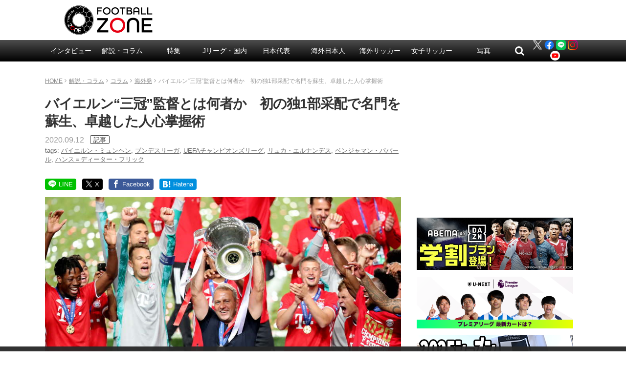

--- FILE ---
content_type: text/html; charset=utf-8
request_url: https://www.google.com/recaptcha/api2/aframe
body_size: 267
content:
<!DOCTYPE HTML><html><head><meta http-equiv="content-type" content="text/html; charset=UTF-8"></head><body><script nonce="tMdE0YDOF3-aDVRjr4eJZg">/** Anti-fraud and anti-abuse applications only. See google.com/recaptcha */ try{var clients={'sodar':'https://pagead2.googlesyndication.com/pagead/sodar?'};window.addEventListener("message",function(a){try{if(a.source===window.parent){var b=JSON.parse(a.data);var c=clients[b['id']];if(c){var d=document.createElement('img');d.src=c+b['params']+'&rc='+(localStorage.getItem("rc::a")?sessionStorage.getItem("rc::b"):"");window.document.body.appendChild(d);sessionStorage.setItem("rc::e",parseInt(sessionStorage.getItem("rc::e")||0)+1);localStorage.setItem("rc::h",'1769427756026');}}}catch(b){}});window.parent.postMessage("_grecaptcha_ready", "*");}catch(b){}</script></body></html>

--- FILE ---
content_type: application/javascript; charset=utf-8
request_url: https://fundingchoicesmessages.google.com/f/AGSKWxVr-WaDaWC06gchD7l9M9GobewbrnkdQeZFUu-wdvCvnEn87HRD-iV-5nqJ1qnnmEABoPmoLezC8XUIIMQ3YWg0zbgVHzDiQDH1hCczOv8KkMXjNgtvFen225r8aw3JtFeo_Vkn0g==?fccs=W251bGwsbnVsbCxudWxsLG51bGwsbnVsbCxudWxsLFsxNzY5NDI3NzU2LDc0MjAwMDAwMF0sbnVsbCxudWxsLG51bGwsW251bGwsWzcsMTksNiwxNV0sbnVsbCxudWxsLG51bGwsbnVsbCxudWxsLG51bGwsbnVsbCxudWxsLG51bGwsM10sImh0dHBzOi8vd3d3LmZvb3RiYWxsLXpvbmUubmV0L2FyY2hpdmVzLzI4MTg2OSIsbnVsbCxbWzgsIms2MVBCam1rNk8wIl0sWzksImVuLVVTIl0sWzE2LCJbMSwxLDFdIl0sWzE5LCIyIl0sWzE3LCJbMF0iXSxbMjQsIiJdLFsyNSwiW1szMTA2MTY5MSwzMTA2MTY5M11dIl0sWzI5LCJmYWxzZSJdLFsyOCwiW251bGwsW251bGwsMSxbMTc2OTQyNzc1NiwyNjExNDUwMDBdLDBdXSJdXV0
body_size: 173
content:
if (typeof __googlefc.fcKernelManager.run === 'function') {"use strict";this.default_ContributorServingResponseClientJs=this.default_ContributorServingResponseClientJs||{};(function(_){var window=this;
try{
var qp=function(a){this.A=_.t(a)};_.u(qp,_.J);var rp=function(a){this.A=_.t(a)};_.u(rp,_.J);rp.prototype.getWhitelistStatus=function(){return _.F(this,2)};var sp=function(a){this.A=_.t(a)};_.u(sp,_.J);var tp=_.ed(sp),up=function(a,b,c){this.B=a;this.j=_.A(b,qp,1);this.l=_.A(b,_.Pk,3);this.F=_.A(b,rp,4);a=this.B.location.hostname;this.D=_.Fg(this.j,2)&&_.O(this.j,2)!==""?_.O(this.j,2):a;a=new _.Qg(_.Qk(this.l));this.C=new _.dh(_.q.document,this.D,a);this.console=null;this.o=new _.mp(this.B,c,a)};
up.prototype.run=function(){if(_.O(this.j,3)){var a=this.C,b=_.O(this.j,3),c=_.fh(a),d=new _.Wg;b=_.hg(d,1,b);c=_.C(c,1,b);_.jh(a,c)}else _.gh(this.C,"FCNEC");_.op(this.o,_.A(this.l,_.De,1),this.l.getDefaultConsentRevocationText(),this.l.getDefaultConsentRevocationCloseText(),this.l.getDefaultConsentRevocationAttestationText(),this.D);_.pp(this.o,_.F(this.F,1),this.F.getWhitelistStatus());var e;a=(e=this.B.googlefc)==null?void 0:e.__executeManualDeployment;a!==void 0&&typeof a==="function"&&_.To(this.o.G,
"manualDeploymentApi")};var vp=function(){};vp.prototype.run=function(a,b,c){var d;return _.v(function(e){d=tp(b);(new up(a,d,c)).run();return e.return({})})};_.Tk(7,new vp);
}catch(e){_._DumpException(e)}
}).call(this,this.default_ContributorServingResponseClientJs);
// Google Inc.

//# sourceURL=/_/mss/boq-content-ads-contributor/_/js/k=boq-content-ads-contributor.ContributorServingResponseClientJs.en_US.k61PBjmk6O0.es5.O/d=1/exm=ad_blocking_detection_executable,frequency_controls_updater_executable,kernel_loader,loader_js_executable,monetization_cookie_state_migration_initialization_executable/ed=1/rs=AJlcJMztj-kAdg6DB63MlSG3pP52LjSptg/m=cookie_refresh_executable
__googlefc.fcKernelManager.run('\x5b\x5b\x5b7,\x22\x5b\x5bnull,\\\x22football-zone.net\\\x22,\\\x22AKsRol9xqDcihfnwdWETOoqJumT8FJpRXONjOFmNuRrzEyCnafig3aWuqjzFcDdIaO4MuNAUw-oVh0KzOzhnZZghk6MdoZsiASd9O9IsEBDOExKVzIPXXwxILTuDKNoj3ueAxk4VUUojMpc7D1s18CN_FmPIJikkCg\\\\u003d\\\\u003d\\\x22\x5d,null,\x5b\x5bnull,null,null,\\\x22https:\/\/fundingchoicesmessages.google.com\/f\/AGSKWxUxjBiz_mprJu5IfpOj_YmZ9YTiHZJm27wCESM7_UuyklPjEVANAjlQxrh9ahMnqpDXf25y2SOT5hoztcUR1Z0lParlJeBh3Lvr_oUSB223uwu2iUKbMs1rdqTVhgluPSQ7Amdh4w\\\\u003d\\\\u003d\\\x22\x5d,null,null,\x5bnull,null,null,\\\x22https:\/\/fundingchoicesmessages.google.com\/el\/AGSKWxXhuNtdfyD8vfaxqO7HvSxz6ljMoDuMWZtJnO-9nSLmMxQQmJ0t1H1P26N3Pvmx75zsNuepkHzrF3SSbKV5wx5pLhNOd-nqP7rdSbITt-FZBzG3uP4fT38HrMKNNEekt_1dQD26Lg\\\\u003d\\\\u003d\\\x22\x5d,null,\x5bnull,\x5b7,19,6,15\x5d,null,null,null,null,null,null,null,null,null,3\x5d\x5d,\x5b2,1\x5d\x5d\x22\x5d\x5d,\x5bnull,null,null,\x22https:\/\/fundingchoicesmessages.google.com\/f\/AGSKWxX8R7BXgDPaIxuGhDPC5ZLLK1UGaYMw4jXSmH0luXUtinGcZRiNeaWiKuvDpvhbEPvfpxp5W2Ft6eOPMa0OnPIFl8BCNRSRpgQOLj6vn9-qZUleYwV5x7dr7g5BmmzeQ0CaaFPHfw\\u003d\\u003d\x22\x5d\x5d');}

--- FILE ---
content_type: application/javascript; charset=utf-8
request_url: https://fundingchoicesmessages.google.com/f/AGSKWxXUKqosQjPxLRQthPYRywu5Rwn-zs6FuD-mQANiGitU-heqI3D_gf41jkac8jvSgdI0em3V2lIstMs5TcnkSqElEdq9TD3TU_Nc4uY5MFehfMV20ndxJpxq1JQGSXm4d3rq4tQaTZFhDF9CkzWqj2O8Ak-7Vral45R3JZ-zHo52cA3xj6ehSOanfEHL/_.ace.advertising./230x90_/doubleclickads.=js_ads&/640x80-
body_size: -1289
content:
window['d19ecd2a-3229-44a1-a3c2-5964827d407e'] = true;